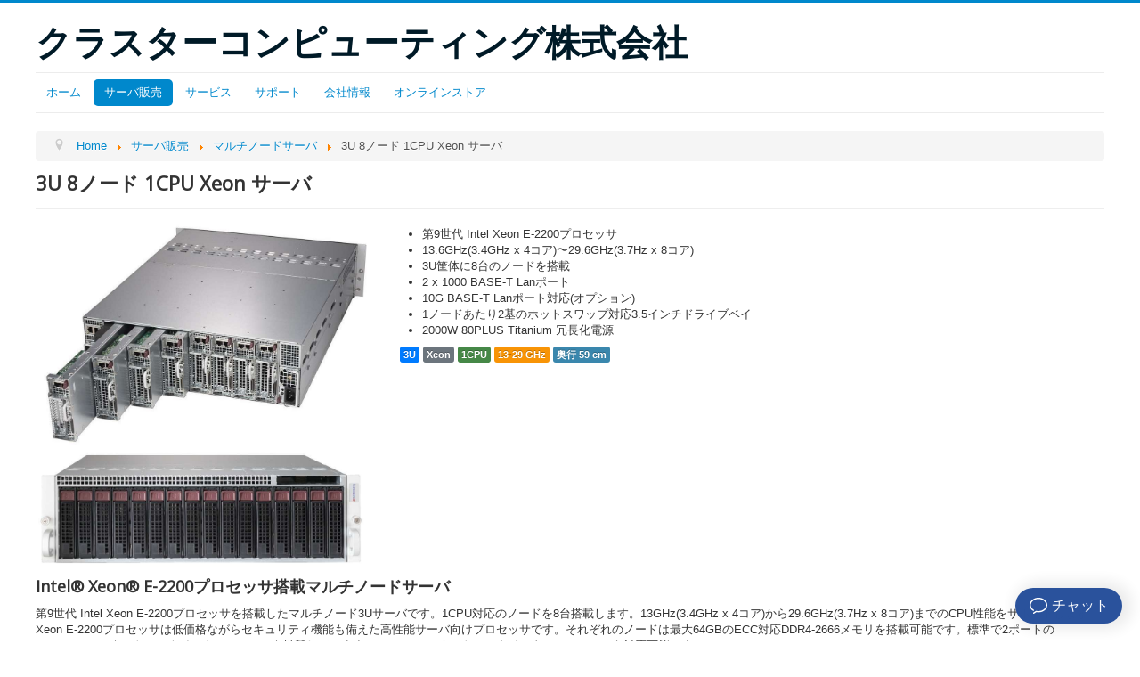

--- FILE ---
content_type: text/html
request_url: https://ccmp.jp/hardware/multi-node-server/341-xeon-e2100-8node-multinode-3u.html
body_size: 25810
content:
<!DOCTYPE html>
<html lang="ja-jp" dir="ltr">
<head>

<!-- Start of  https://my.small.chat/ script -->
<script src="https://embed.small.chat/T061LACMVG01FP919N86.js" async></script>
<!-- End of  https://my.small.chat/ script -->

<!-- Global site tag (gtag.js) - Google Analytics -->
<script async src="https://www.googletagmanager.com/gtag/js?id=UA-134508833-1"></script>
<script>
  window.dataLayer = window.dataLayer || [];
  function gtag(){dataLayer.push(arguments);}
  gtag('js', new Date());

  gtag('config', 'UA-134508833-1');
  gtag('config', 'AW-1071768878');
</script>

<!-- Event snippet for サーバ販売ページ閲覧 conversion page -->
<script>
  gtag('event', 'conversion', {'send_to': 'AW-1071768878/uOklCMu2qKYBEK7Kh_8D'});
</script>

	<meta name="viewport" content="width=device-width, initial-scale=1.0" />
	<meta charset="utf-8" />
	<base href="" />
	<meta name="keywords" content="データセンタ, マイクロクラウド, シングルソケットマルチノードサーバ" />
	<meta name="description" content="第8世代 Intel® Xeon® processor E-2100を搭載したノードを1筐体につき8基搭載した3Uサイズのシングルソケットマルチノードサーバです。
それぞれのノードは1台のサーバとしての機能を完全に備えており3Uサイズのサーバ1台で合計8台分のサーバ機能を提供します。" />
	<meta name="generator" content="Joomla! - Open Source Content Management" />
	<title>PCクラスタ、1Uサーバ、スケーラブルインフラ、HA、HPCクラスタリング、Linuxのクラスターコンピューティング株式会社 - 3U 8ノード 1CPU Xeon サーバ</title>
	<link href="../../templates/protostar_custom/favicon.ico" rel="shortcut icon" type="image/vnd.microsoft.icon" />
	<link href="../../templates/protostar_custom/css/template.css" rel="stylesheet" />
	<link href="https://fonts.googleapis.com/css?family=Open+Sans" rel="stylesheet" />
	<style>

	h1, h2, h3, h4, h5, h6, .site-title {
		font-family: 'Open Sans', sans-serif;
	}
	body.site {
		border-top: 3px solid #0088cc;
		background-color: #f4f6f7;
	}
	a {
		color: #0088cc;
	}
	.nav-list > .active > a,
	.nav-list > .active > a:hover,
	.dropdown-menu li > a:hover,
	.dropdown-menu .active > a,
	.dropdown-menu .active > a:hover,
	.nav-pills > .active > a,
	.nav-pills > .active > a:hover,
	.btn-primary {
		background: #0088cc;
	}
	</style>
	<script src="../../media/jui/js/jquery.min.js"></script>
	<script src="../../media/jui/js/jquery-noconflict.js"></script>
	<script src="../../media/jui/js/jquery-migrate.min.js"></script>
	<script src="../../media/system/js/caption.js"></script>
	<script src="../../media/jui/js/bootstrap.min.js"></script>
	<script src="../../templates/protostar_custom/js/template.js"></script>
	<!--[if lt IE 9]><script src="/media/jui/js/html5.js"></script><![endif]-->
	<script>
jQuery(window).on('load',  function() {
				new JCaption('img.caption');
			});
	</script>

</head>
<body class="site com_content view-article no-layout no-task itemid-136 fluid">
	<!-- Body -->
	<div class="body" id="top">
		<div class="container-fluid">
			<!-- Header -->
			<header class="header" role="banner">
				<div class="header-inner clearfix">
					<a class="brand pull-left" href="../../index.html">
						<span class="site-title" title="クラスターコンピューティング(株) All Rights Reserved.">クラスターコンピューティング株式会社</span>											</a>
					<div class="header-search pull-right">
						
					</div>
				</div>
			</header>
							<nav class="navigation" role="navigation">
					<div class="navbar pull-left">
						<a class="btn btn-navbar collapsed" data-toggle="collapse" data-target=".nav-collapse">
							<span class="element-invisible">Toggle Navigation</span>
							<span class="icon-bar"></span>
							<span class="icon-bar"></span>
							<span class="icon-bar"></span>
						</a>
					</div>
					<div class="nav-collapse">
						<ul class="nav menu nav-pills mod-list">
<li class="item-101 default"><a href="../../index.html" >ホーム</a></li><li class="item-102 active deeper parent"><a href="../../hardware.html" >サーバ販売</a><ul class="nav-child unstyled small"><li class="item-135"><a href="../rack-server.html" >ラックサーバ</a></li><li class="item-136 current active"><a href="../multi-node-server.html" >マルチノードサーバ</a></li><li class="item-145"><a href="../workstation.html" >ワークステーション</a></li><li class="item-137"><a href="../embedded-iot.html" >組込 / IoT</a></li><li class="item-103"><a href="../archive.html" >過去の製品</a></li></ul></li><li class="item-109"><a href="../../service.html" >サービス</a></li><li class="item-107 deeper parent"><a href="../../support.html" >サポート</a><ul class="nav-child unstyled small"><li class="item-124"><a href="../../support/warranty.html" >保証規定</a></li><li class="item-125"><a href="../../support/supportservice.html" >有償保守</a></li><li class="item-142"><a href="../../support/howtoorder.html" >ご注文方法</a></li><li class="item-143"><a href="../../support/faq.html" >よくあるご質問</a></li></ul></li><li class="item-104 deeper parent"><a href="../../company.html" >会社情報</a><ul class="nav-child unstyled small"><li class="item-120"><a href="../../company/overview.html" >会社概要</a></li><li class="item-139"><a href="../../company/privacy-policy.html" >プライバシーポリシー</a></li></ul></li><li class="item-148"><a href="https://store.ccmp.jp/" target="_blank" rel="noopener noreferrer">オンラインストア</a></li></ul>

					</div>
				</nav>
						
			<div class="row-fluid">
								<main id="content" role="main" class="span12">
					<!-- Begin Content -->
							<div class="moduletable">
						<div aria-label="breadcrumbs" role="navigation">
	<ul itemscope itemtype="https://schema.org/BreadcrumbList" class="breadcrumb">
					<li class="active">
				<span class="divider icon-location"></span>
			</li>
		
						<li itemprop="itemListElement" itemscope itemtype="https://schema.org/ListItem">
											<a itemprop="item" href="../../index.html" class="pathway"><span itemprop="name">Home</span></a>
					
											<span class="divider">
							<img src="../../media/system/images/arrow.png" alt="" />						</span>
										<meta itemprop="position" content="1">
				</li>
							<li itemprop="itemListElement" itemscope itemtype="https://schema.org/ListItem">
											<a itemprop="item" href="../../hardware.html" class="pathway"><span itemprop="name">サーバ販売</span></a>
					
											<span class="divider">
							<img src="../../media/system/images/arrow.png" alt="" />						</span>
										<meta itemprop="position" content="2">
				</li>
							<li itemprop="itemListElement" itemscope itemtype="https://schema.org/ListItem">
											<a itemprop="item" href="../multi-node-server.html" class="pathway"><span itemprop="name">マルチノードサーバ</span></a>
					
											<span class="divider">
							<img src="../../media/system/images/arrow.png" alt="" />						</span>
										<meta itemprop="position" content="3">
				</li>
							<li itemprop="itemListElement" itemscope itemtype="https://schema.org/ListItem" class="active">
					<span itemprop="name">
						3U 8ノード 1CPU Xeon サーバ					</span>
					<meta itemprop="position" content="4">
				</li>
				</ul>
</div>
		</div>
	
					<div id="system-message-container">
	</div>

					<div class="item-page" itemscope itemtype="https://schema.org/Article">
	<meta itemprop="inLanguage" content="ja-JP" />
	
		
			<div class="page-header">
					<h2 itemprop="headline">
				3U 8ノード 1CPU Xeon サーバ			</h2>
									</div>
					
		
	
	
		
								<div itemprop="articleBody">
		<div class="row-fluid">
<div class="span4">
  <div class="text-center">
    <img src="../../images/ccmp/products/ezm8-e2100_Front_Back.jpg" alt="ezm8-e2100前後">
  </div>
</div>

<div class="span8">
  <p>
    <ul>
      <li>第9世代 Intel Xeon E-2200プロセッサ</li>
      <li>13.6GHz(3.4GHz x 4コア)〜29.6GHz(3.7Hz x 8コア)</li>
      <li>3U筐体に8台のノードを搭載</li>
      <li>2 x 1000 BASE-T Lanポート</li>
      <li>10G BASE-T Lanポート対応(オプション)</li>
      <li>1ノードあたり2基のホットスワップ対応3.5インチドライブベイ</li>
      <li>2000W 80PLUS Titanium 冗長化電源</li>
  </ul>
  </p>
  <!--
  <p>
    1筐体につき8台のノードを搭載した3Uサイズのシングルソケットマルチノードサーバです。新しく第9世代Intel® Xeon® processor E-2200に対応しました、
それぞれのノードは1台のサーバとしての機能を完全に備えており3Uサイズのサーバ1台で合計8台分のサーバ機能を提供します。各ノードは、サーバ筐体はラックに固定したまま、それのみを簡単に取り外すことが可能です。
</p>
<p>
前面に1ノードあたり2基のホットスワップ対応3.5インチドライブベイを搭載(1筐体合計で16基)。各ノードは最大128GBのECC対応DDR4-2666メモリを搭載可能です。標準で2ポートの10GBase-Tあるいは1000Base-Tのネットワークインターフェースを搭載しています。
</p>
-->
    <span class="label label-primary">3U</span> <span class="label label-secondary">Xeon</span> <span class="label label-success">1CPU</span> <span class="label label-warning">13-29 GHz</span> <span class="label label-info">奥行 59 cm</span>
</div>
</div>

 
<div class="row-fluid">
  <div class="span12">
    <h3>Intel® Xeon® E-2200プロセッサ搭載マルチノードサーバ</h3>
    <p>
      第9世代 Intel Xeon E-2200プロセッサを搭載したマルチノード3Uサーバです。1CPU対応のノードを8台搭載します。13GHz(3.4GHz x 4コア)から29.6GHz(3.7Hz x 8コア)までのCPU性能をサポートします。Xeon E-2200プロセッサは低価格ながらセキュリティ機能も備えた高性能サーバ向けプロセッサです。それぞれのノードは最大64GBのECC対応DDR4-2666メモリを搭載可能です。標準で2ポートの1000Base-Tのネットワークインターフェースを搭載しています。10GBase-T ネットワークインターフェースにも対応可能です。
    </p>
    <p>
      各ノードは筐体をラックに固定したまま、他のノードの電源がONになっている状態でもそのノードのみを引き抜きメンテナンス作業を行うことが可能です。ノード1つにつき2基のホットスワップ可能な3.5インチドライプベイが接続されておりストレージのメンテナンスも容易です。各ノードはBaseboard Management Controller(BMC)チップによる遠隔マネジメントに対応します。ノード単位での遠隔地からLAN経由での電源投入、強制再起動、LAN経由でのコンソール操作などが可能です。
    </p>
    <p>
      各ノードはそれぞれ1台の独立したサーバとして利用可能です。8台分のサーバ機能を3Uサイズの筐体に収めることにより、システム1台あたりの導入コストやデータセンタでの維持コストを低く抑えることが可能です。他のサーバからの移行も容易で、従来の複数台からなるサーバ環境のアップグレード先との選択としても最適です。
    </p>
    
  </div>
</div>

<div class="row-fluid">
<!--38
<div class="panel panel-default">
<div class="panel-body">
  <div class="panel-heading">
    <h3 class="panel-title">搭載プロセッサ</h3>
  </div>
-->


<h3>搭載プロセッサ</h3>
   <p>
      第9世代 Intel Xeon-Eプロセッサを搭載。
    </p>
<div class="table-responsive">

<table class="table table-bordered">
<thead>
<tr class="table-info">
<th>CPU</th><th>ベースクロック</th><th>最大クロック</th><th>コア数</th><th>スレッド数</th><th>Total Clock<sup>※</sup></th>
</tr>
</thead>
<tbody>
<tr>
<th class="table-success">E-2224</th><td>3.4 GHz</td><td>4.6 GHz</td><td>4</td><td>4</td><th>13.6 GHz</th>
</tr>
<tr>
<th class="table-success">E-2234</th><td>3.6 GHz</td><td>4.8 GHz</td><td>4</td><td>8</td><th>14.4 GHz</th>
</tr>
<tr>
<th class="table-success">E-2236</th><td>3.4 GHz</td><td>4.8 GHz</td><td>6</td><td>12</td><th>20.4 GHz</th>
</tr>
<tr>
<th class="table-success">E-2276G</th><td>3.8 GHz</td><td>4.9 GHz</td><td>6</td><td>12</td><th>22.8 GHz</th>
</tr>
<tr>
<th class="table-success">E-2286G</th><td>4.0 GHz</td><td>4.9 GHz</td><td>6</td><td>12</td><th>24.0 GHz</th>
</tr>
<tr>
<th class="table-success">E-2288G</th><td>3.7 GHz</td><td>5.0 GHz</td><td>8</td><td>16</td><th>29.6 GHz</th>
</tr>
</tbody>
</table>


   <p>※1 トータルクロック=ベースクロックxコア数xCPU数(1)</p>

</div>

<!--
</div>
</div>
-->
</div>

<br />
<!--
<div class="panel panel-default">
<div class="panel-heading">
  <h4 class="panel-title">製品ビュー</h4>
</div>
<div class="panel-body">
  -->

<h4 class="panel-title">製品ビュー</h4>
  
<div class="row-fluid  flex-row">

<div class="span4">
<div class="thumbnail">
    <a href="../../images/ccmp/products/ezm8-e2100_Front.jpg" target="_blank">
        <img src="../../images/ccmp/products/ezm8-e2100_Front.jpg" alt="ezmc-e2100前">
    </a>
    <div class="caption">
	<h4>Front</h4>
　</div>
</div>
</div>

<div class="span4">
<div class="thumbnail">
    <a href="../../images/ccmp/products/ezm8-e2100_Back.jpg" target="_blank">
        <img src="../../images/ccmp/products/ezm8-e2100_Back.jpg" alt="ezmc-e2100後">
    </a>
    <div class="caption">
	<h4>Back</h4>
　</div>
</div>
</div>

<div class="span4">
<div class="thumbnail">
    <a href="../../images/ccmp/products/ezm8-e2100_Back_PullOutRight.jpg" target="_blank">
        <img src="../../images/ccmp/products/ezm8-e2100_Back_PullOutRight.jpg" alt="ezmc-e2100後">
    </a>
    <div class="caption">
	<h4>Back PulloutRight</h4>
　</div>
</div>
</div>

</div>
<div class="row-fluid  flex-row">

<div class="span4">
<div class="thumbnail">
    <a href="../../images/ccmp/products/ezm8-e2100_Back_PullOutLeft.jpg" target="_blank">
        <img src="../../images/ccmp/products/ezm8-e2100_Back_PullOutLeft.jpg" alt="ezmc-e2100後">
    </a>
    <div class="caption">
	<h4>Back PulloutLeft</h4>
　</div>
</div>
</div>
<!--
</div>
</div>
</div>
-->
<div class="row-fluid">
<!--
<div class="panel panel-default">
<div class="panel-body">

<div class="panel-heading">
  <h3 class="panel-title">主要スペック表(1ノードあたり)</h3>
</div>
-->

<h3>主要スペック表(1ノードあたり)</h3>

<div class="table-responsive">
<table class="table table-bordered">
  <tbody>
    <!--
<tr class="info">
  <td colspan="2">タイプ</td>
<td>Pro</td> 
<td>Standard</td>
<td>Lite</td>
</tr>
<tr class="warning">
<td colspan="2">型番</td>
<td>EZM8-E2236V2</td>
<td>EZM8-E2234V2</td>
<td>EZM8-E2224V2</td>
</tr>
<tr>
<td rowspan="3">CPU
<p> </p>
</td>
<td>製品名</td>
<td>Intel® Xeon® E-2236</td>
<td>Intel® Xeon® E-2234</td>
<td>Intel® Xeon® E-2224</td>
</tr>
<tr>
<td>
<p>ベースクロック</p>
<p>(ターボブースト時最大)</p>
</td>
<td>3.4GHz<br/> (4.8GHz)</td>
<td>3.6GHz<br/> (4.8GHz)</td>
<td>3.4GHz<br/> (4.6GHz)</td>
</tr>
<tr>
<td>コア数/スレッド数</td>
<td>6コア/12スレッド</td>
<td>4コア/8スレッド</td>
<td>4コア/4スレッド</td>
</tr>
-->
<tr>
<td colspan="2">チップセット</td>
<td colspan="3">Intel® C246 chipset</td>
</tr>
<tr>
<td rowspan="4">メモリ</td>
<td>容量</td>
<td colspan="3">メモリオプションより選択</td>
</tr>
<tr>
<td>最大容量</td>
<td colspan="3">64GB</td>
</tr>
<tr>
<td>スロット</td>
<td colspan="3">4</td>
</tr>
<tr>
<td>タイプ</td>
<td colspan="3">8GB/16GB ECC対応 2666MHz DDR4 SDRAM UDIMM</td>
</tr>
<tr>
<td colspan="2">マザーボード</td>
<td colspan="3">Super X11SCD-F</td>
</tr>
<tr>
  <td colspan="2" rowspan="2">ネットワーク</td>
  <td colspan="3">デュアルポートIntel® i350 1000Base-T LAN 1Gbpsイーサネット</td>
</tr>  
    <tr>
      <td colspan="3">デュアルポートIntel® X550 10GBase-T LAN 10Gbpsイーサネット(オプション,1000Base-T LANとの入れ替えになります)</td>
    </tr>
<tr> 
<td colspan="2">グラフィックス</td>
<td colspan="3">ASPEED AST2500 BMC</td>
</tr>
<tr>
<td colspan="2">IPMI</td>
<td colspan="3">ASPEED AST2500 BMC　IPMI 2.0対応  IPMI専用LANポート</td>
</tr>
<tr>
<td colspan="2">SATAコントローラ</td>
<td colspan="3">2 SATA3 (6Gbps) ポート</td>
</tr>
<tr>
<td colspan="2">ドライブベイ</td>
<td colspan="3">2 ホットスワップ対応 3.5インチ SATA ドライブベイ</td>
</tr>
<tr>
<td colspan="2">M.2</td>
<td colspan="3">2 PCI-E 3.0 x4, 2280/22110, M-Key ※ 2019/2月以降対応予定</td>
</tr>
<tr>
<td colspan="2">ストレージ</td>
<td colspan="3">無し(オプション)</td>
</tr>
<tr>
<td colspan="2">電源</td>
<td colspan="3">230-240 Vac,50-60Hz 2000W Titanium 冗長化電源</td>
</tr>
<tr>
<td colspan="2">付属品</td>
<td colspan="3">ラックマウント用スライドレール</td>
</tr>
<tr>
<td colspan="2">筐体サイズ</td>
<td colspan="3">奥行589mm x 幅438mm x 高さ133mm</td>
</tr>
<tr>
<td colspan="2">標準保証期間</td>
<td colspan="3">1年間(<a href="../../support/warranty.html">保証規定</a>)。延長保証あり(<a href="../../support/supportservice.html">詳細</a>)</td>
</tr>
</tbody>
</table>
</div>

</div>
<!--
</div>
</div>
-->

<div class="row-fluid">
  <div class="span12">
<!--
<div class="panel panel-default">
<div class="panel-heading">
-->
    <h3> 搭載可能メモリ容量 </h3>
  </div>
<div class="panel-body">
  <p>
    1ノードあたり8GB/16GB ECC対応 2666MHz DDR4 SDRAM メモリモジュールを最大4枚搭載可能です。メモリモジュールは1枚でも動作可能ですが、メモリのチャネル数が2であるため、2枚単位での搭載(最低16GB)が理想的です。
  </p>
  <div class="table-responsive">
<table class="table table-bordered">
<tbody>
  <tr class="info">
    <td colspan="6"> ECC対応 2666MHz DDR4 SDRAM</td>
  </tr>
  <tr class="warning">
    <td>1ノード容量</td><td>モジュール容量</td><td>1ノード枚数</td><td>8ノード合計容量</td>
  </tr>
  <tr>
    <td>8GB</td><td>8GB</td><td>1</td><td>64GB</td>
  </tr>
  <tr class="success">
    <td>16GB</td><td>8GB</td><td>2</td><td>128GB</td>
  </tr>
  <tr class="success">
    <td>32GB</td><td>16GB</td><td>2</td><td>256GB</td>
  </tr>
  <tr class="success"> 
    <td>64GB</td><td>16GB</td><td>4</td><td>512GB</td>
  </tr>
</tbody>
</table>
</div>
</div>

</div>
<!--
</div>
</div>
-->

<div class="row-fluid">
  <div class="span12">
<!--
<div class="panel panel-default">
<div class="panel-heading">
    <h3> 参考価格表 </h3>
</div>
<div class="panel-body">
  -->
 <h3> 参考価格表 </h3>
<p>
  SSD/HDDドライブ非搭載,1000BASE-T LAN搭載時の価格です。ストレージ等各オプションを搭載する場合、下記参考価格に搭載するオプションの参考価格を加えたものが製品の参考価格となります。メモリ容量は1ノードあたりの容量です。</p>
</div>
      
<div class="table-responsive">

<table class="table table-bordered">
<thead>
<tr class="table-info">
<th>型番</th><th>CPU性能</th><th colspan="4">メモリ容量(構成)</th>
</tr>
<tr class="table-warning">
<th>M8SP+CPU型番</th><th>Total Clock</th><th>8GB</br>(8GBx1)</th><th>16GB</br>(8GBx2)</th><th>32GB</br>(16GBx2)</th><th>64GB</br>(16GBx4)</th></tr>
</thead>
<tbody>
<tr>
<th class="table-success">M8SPE2224</th><th class="table-success">13.6 GHz</th><td>ASK</td><td>ASK</td><td>ASK</td><td>ASK</td>
</tr>
<tr>
<th class="table-success">M8SPE2234</th><th class="table-success">14.4 GHz</th><td>ASK</td><td>ASK</td><td>ASK</td><td>ASK</td>
</tr>
<tr>
<th class="table-success">M8SPE2236</th><th class="table-success">20.4 GHz</th><td>ASK</td><td>ASK</td><td>ASK</td><td>ASK</td>
</tr>
<tr>
<th class="table-success">M8SPE2276G</th><th class="table-success">22.8 GHz</th><td>ASK</td><td>ASK</td><td>ASK</td><td>ASK</td>
</tr>
<tr>
<th class="table-success">M8SPE2286G</th><th class="table-success">24.0 GHz</th><td>ASK</td><td>ASK</td><td>ASK</td><td>ASK</td>
</tr>
<tr>
<th class="table-success">M8SPE2288G</th><th class="table-success">29.6 GHz</th><td>ASK</td><td>ASK</td><td>ASK</td><td>ASK</td>
</tr>
</tbody>
</table>


</div>
<!--
</div>
</div>
-->
</div>

<div class="row-fluid">
  <div class="span12">
    <!--
<div class="panel panel-default">

<div class="panel-heading">
    <h3> ストレージオプション </h3>
</div>

<div class="panel-body">
  -->
    <h3> ストレージオプション </h3>
    <p>
      ストレージオプションとして3.5インチドライブを1システムあたり最大2基(1シャーシあたり最大16基)搭載可能です。専用トレイを利用することによりホットスワップに対応したまま3.5インチフロントベイに2.5インチドライブを搭載することも可能です。
  </p>
</div>

<div class="table-responsive">



<h4>サーバ向け 3.5 インチ SATA HDD:標準タイプ</h4>
    <p>
      従来のOSやアプリケーションとの互換性を重視したセクタサイズ512byte(ネイティブ)対応の製品です。
    </p>
<table class="table table-bordered">
  <tbody>
    <tr class="table-info">
      <th colspan="6"> Seagate Exos 7E8 3.5インチ SATA HDD <a href="https://www.seagate.com/jp/ja/enterprise-storage/exos-drives/exos-e-drives/#exos-7e8">(製品仕様)</a></th>
  </tr>
  <tr class="warning">
    <td>型番</td><td>製品名</td><td>1TB</td><td>2TB</td><td>4TB</td><td>6TB</td>
  </tr>
  <tr>
    <td>HDDSEGTEXOS7E8<td>Seagate Exos 7E8</td><td>¥18,000</td><td>¥24,000</td><td>¥30,000</td><td>¥42,000</td>
  </tr>
</tbody>
</table>

<h4>サーバ向け 2.5 インチ SATA SSD:標準タイプ</h4>
    <p>
      一般的な常時稼働のサーバでの利用に適したSSD製品です。低消費電力で書込耐久性に優れています。
    </p>  
<table class="table table-bordered">
<tbody>
  <tr class="table-info">
    <th colspan="7"> Intel SSD D3-S4510 2.5インチ SATA SDD <a href="https://ark.intel.com/content/www/jp/ja/ark/products/series/134791/intel-ssd-d3-s4510-series.html">(製品仕様)</a></th>
  </tr>
  <tr class="warning">
    <td>型番</td><td>製品名</td><td>240GB</td><td>480GB</td><td>960GB</td><td>1.92TB</td><td>3.84TB</td>
  </tr>
  <tr>
    <td>SSDINTLS4510<td>Intel SSD D3-S4510</td><td>¥20,000</td><td>¥26,000</td><td>¥50,000</td><td>¥94,000</td><td>¥168,000</td>
  </tr>
</tbody>
</table>

<h4>サーバ向け 2.5 インチ SATA SSD:高耐久性タイプ</h4>
    <p>
      データベースサーバなど、書込負荷の高い常時稼働のサーバ向けに耐久性をより強化したSSD製品です。
    </p>  
<table class="table table-bordered">
<tbody>
  <tr class="table-info">
    <th colspan="7"> Intel SSD D3-S4610 2.5インチ SATA SDD <a href="https://ark.intel.com/content/www/jp/ja/ark/products/series/134792/intel-ssd-d3-s4610-series.html">(製品仕様)</a></th>
  </tr>
  <tr class="warning">
    <td>型番</td><td>製品名</td><td>240GB</td><td>480GB</td><td>960GB</td><td>1.92TB</td><td>3.84TB</td>
  </tr>
  <tr>
    <td>SSDINTLS4610<td>Intel SSD D3-S4610</td><td>¥22,000</td><td>¥30,000</td><td>¥60,000</td><td>¥112,000</td><td>¥202,000</td>
  </tr>
</tbody>
</table>

<h4>サーバ向け SATA SSD:NASタイプ</h4>
    <p>
      NAS用に設計されたSSD製品です。容量単価に優れ低コストでSSDベースのストレージ環境の構築が可能です。
    </p>  
<table class="table table-bordered">
<tbody>
  <tr class="table-info">
    <th colspan="6"> Western Digital WD RED SA500 2.5インチ SATA SSD<a href="https://www.westerndigital.com/products/internal-drives/wd-red-ssd">(製品仕様)</a></th>
  </tr>
  <tr class="warning">
    <td>型番</td><td>製品名</td><td>500GB</td><td>1TB</td><td>2TB</td><td>4TB</td>
  </tr>
  <tr>
    <td>SSDWDSA500<td>WD SA 500</td><td>¥16,000</td><td>¥32,000</td><td>¥60,000</td><td>¥110,000</td>
  </tr>
</tbody>
</table>

</div>

<!--
</div>
</div>
-->
</div>

<div class="row-fluid">
  <div class="span12">

<div class="alert alert-danger">
<ul>
<li>本ページ価格は為替状況などにより変動する場合があります。最新の価格は個別にお問い合わせ下さい。</li>
<li>上記の他に別途送料、消費税がかかります。</li>
</ul>
</div>

  </div>
</div>







	</div>

						
							</div>

					<div class="clearfix"></div>
					
					<!-- End Content -->
				</main>
							</div>
		</div>
	</div>
	<!-- Footer -->
	<footer class="footer" role="contentinfo">
		<div class="container-fluid">
			<hr />
			
			<p class="pull-right">
				<a href="341-xeon-e2100-8node-multinode-3u.html#top" id="back-top">
					Back to Top				</a>
			</p>
			<p>
				&copy; 2024 クラスターコンピューティング(株) All Rights Reserved.			</p>
		</div>
	</footer>
	
</body>
</html>

